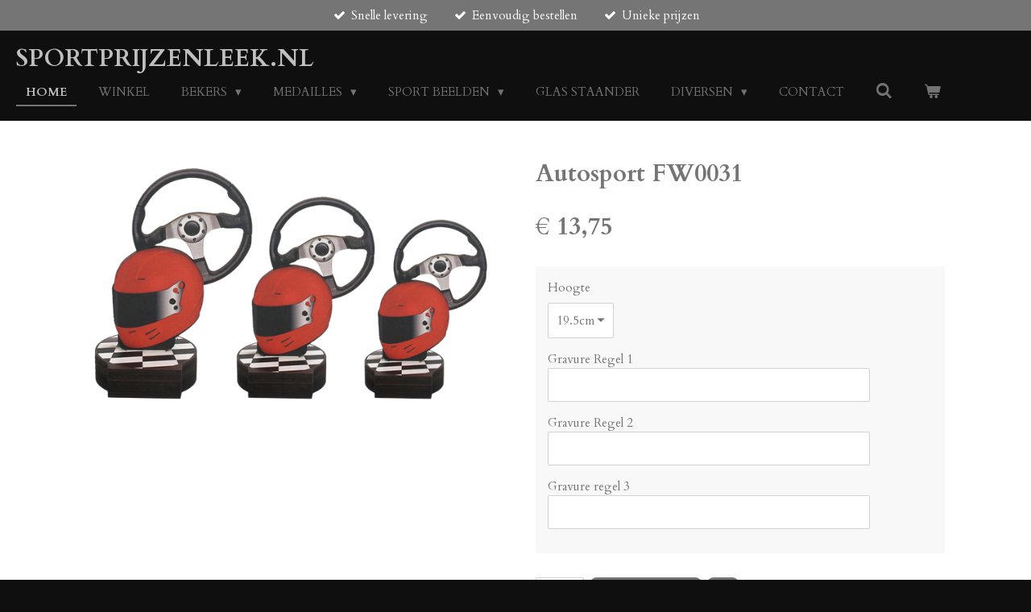

--- FILE ---
content_type: text/html; charset=UTF-8
request_url: https://www.sportprijzenleek.nl/product/13352985/autosport-fw0031
body_size: 14488
content:
<!DOCTYPE html>
<html lang="nl">
    <head>
        <meta http-equiv="Content-Type" content="text/html; charset=utf-8">
        <meta name="viewport" content="width=device-width, initial-scale=1.0, maximum-scale=5.0">
        <meta http-equiv="X-UA-Compatible" content="IE=edge">
        <link rel="canonical" href="https://www.sportprijzenleek.nl/product/13352985/autosport-fw0031">
        <link rel="sitemap" type="application/xml" href="https://www.sportprijzenleek.nl/sitemap.xml">
        <meta property="og:title" content="Autosport FW0031 | sportprijzenleek.nl">
        <meta property="og:url" content="https://www.sportprijzenleek.nl/product/13352985/autosport-fw0031">
        <base href="https://www.sportprijzenleek.nl/">
        <meta name="description" property="og:description" content="De beelden worden geleverd op een houten voet.Sportfiguren zijn volledig van hout.
Leverbaar in 3 matenWilt u eens totaal iets anders, dan zijn deze houten beelden een prachtige trofee voor de winnaars.
&amp;nbsp;
Beelden worden geleverd inclusief gravure.Het is ook mogelijk uw logo van de vereniging naast de gravure te plaatsen.Indien u dit wenst, kunt u het logo uploaden en bestellen via de pagina diversen.
Heeft u hulp nodig, neem dan contact op via info@sportprijzenleek.nl of mobiel 06-40704154">
                <script nonce="ac5d9c197c6abfe8c88b44f4249a46c1">
            
            window.JOUWWEB = window.JOUWWEB || {};
            window.JOUWWEB.application = window.JOUWWEB.application || {};
            window.JOUWWEB.application = {"backends":[{"domain":"jouwweb.nl","freeDomain":"jouwweb.site"},{"domain":"webador.com","freeDomain":"webadorsite.com"},{"domain":"webador.de","freeDomain":"webadorsite.com"},{"domain":"webador.fr","freeDomain":"webadorsite.com"},{"domain":"webador.es","freeDomain":"webadorsite.com"},{"domain":"webador.it","freeDomain":"webadorsite.com"},{"domain":"jouwweb.be","freeDomain":"jouwweb.site"},{"domain":"webador.ie","freeDomain":"webadorsite.com"},{"domain":"webador.co.uk","freeDomain":"webadorsite.com"},{"domain":"webador.at","freeDomain":"webadorsite.com"},{"domain":"webador.be","freeDomain":"webadorsite.com"},{"domain":"webador.ch","freeDomain":"webadorsite.com"},{"domain":"webador.ch","freeDomain":"webadorsite.com"},{"domain":"webador.mx","freeDomain":"webadorsite.com"},{"domain":"webador.com","freeDomain":"webadorsite.com"},{"domain":"webador.dk","freeDomain":"webadorsite.com"},{"domain":"webador.se","freeDomain":"webadorsite.com"},{"domain":"webador.no","freeDomain":"webadorsite.com"},{"domain":"webador.fi","freeDomain":"webadorsite.com"},{"domain":"webador.ca","freeDomain":"webadorsite.com"},{"domain":"webador.ca","freeDomain":"webadorsite.com"},{"domain":"webador.pl","freeDomain":"webadorsite.com"},{"domain":"webador.com.au","freeDomain":"webadorsite.com"},{"domain":"webador.nz","freeDomain":"webadorsite.com"}],"editorLocale":"nl-NL","editorTimezone":"Europe\/Amsterdam","editorLanguage":"nl","analytics4TrackingId":"G-E6PZPGE4QM","analyticsDimensions":[],"backendDomain":"www.jouwweb.nl","backendShortDomain":"jouwweb.nl","backendKey":"jouwweb-nl","freeWebsiteDomain":"jouwweb.site","noSsl":false,"build":{"reference":"a053e3f"},"linkHostnames":["www.jouwweb.nl","www.webador.com","www.webador.de","www.webador.fr","www.webador.es","www.webador.it","www.jouwweb.be","www.webador.ie","www.webador.co.uk","www.webador.at","www.webador.be","www.webador.ch","fr.webador.ch","www.webador.mx","es.webador.com","www.webador.dk","www.webador.se","www.webador.no","www.webador.fi","www.webador.ca","fr.webador.ca","www.webador.pl","www.webador.com.au","www.webador.nz"],"assetsUrl":"https:\/\/assets.jwwb.nl","loginUrl":"https:\/\/www.jouwweb.nl\/inloggen","publishUrl":"https:\/\/www.jouwweb.nl\/v2\/website\/4479499\/publish-proxy","adminUserOrIp":false,"pricing":{"plans":{"lite":{"amount":"700","currency":"EUR"},"pro":{"amount":"1200","currency":"EUR"},"business":{"amount":"2400","currency":"EUR"}},"yearlyDiscount":{"price":{"amount":"4800","currency":"EUR"},"ratio":0.17,"percent":"17%","discountPrice":{"amount":"4800","currency":"EUR"},"termPricePerMonth":{"amount":"2400","currency":"EUR"},"termPricePerYear":{"amount":"24000","currency":"EUR"}}},"hcUrl":{"add-product-variants":"https:\/\/help.jouwweb.nl\/hc\/nl\/articles\/28594307773201","basic-vs-advanced-shipping":"https:\/\/help.jouwweb.nl\/hc\/nl\/articles\/28594268794257","html-in-head":"https:\/\/help.jouwweb.nl\/hc\/nl\/articles\/28594336422545","link-domain-name":"https:\/\/help.jouwweb.nl\/hc\/nl\/articles\/28594325307409","optimize-for-mobile":"https:\/\/help.jouwweb.nl\/hc\/nl\/articles\/28594312927121","seo":"https:\/\/help.jouwweb.nl\/hc\/nl\/sections\/28507243966737","transfer-domain-name":"https:\/\/help.jouwweb.nl\/hc\/nl\/articles\/28594325232657","website-not-secure":"https:\/\/help.jouwweb.nl\/hc\/nl\/articles\/28594252935825"}};
            window.JOUWWEB.brand = {"type":"jouwweb","name":"JouwWeb","domain":"JouwWeb.nl","supportEmail":"support@jouwweb.nl"};
                    
                window.JOUWWEB = window.JOUWWEB || {};
                window.JOUWWEB.websiteRendering = {"locale":"nl-NL","timezone":"Europe\/Amsterdam","routes":{"api\/upload\/product-field":"\/_api\/upload\/product-field","checkout\/cart":"\/winkelwagen","payment":"\/bestelling-afronden\/:publicOrderId","payment\/forward":"\/bestelling-afronden\/:publicOrderId\/forward","public-order":"\/bestelling\/:publicOrderId","checkout\/authorize":"\/winkelwagen\/authorize\/:gateway","wishlist":"\/verlanglijst"}};
                                                    window.JOUWWEB.website = {"id":4479499,"locale":"nl-NL","enabled":true,"title":"sportprijzenleek.nl","hasTitle":true,"roleOfLoggedInUser":null,"ownerLocale":"nl-NL","plan":"business","freeWebsiteDomain":"jouwweb.site","backendKey":"jouwweb-nl","currency":"EUR","defaultLocale":"nl-NL","url":"https:\/\/www.sportprijzenleek.nl\/","homepageSegmentId":18537534,"category":"webshop","isOffline":false,"isPublished":true,"locales":["nl-NL"],"allowed":{"ads":false,"credits":true,"externalLinks":true,"slideshow":true,"customDefaultSlideshow":true,"hostedAlbums":true,"moderators":true,"mailboxQuota":10,"statisticsVisitors":true,"statisticsDetailed":true,"statisticsMonths":-1,"favicon":true,"password":true,"freeDomains":0,"freeMailAccounts":1,"canUseLanguages":false,"fileUpload":true,"legacyFontSize":false,"webshop":true,"products":-1,"imageText":false,"search":true,"audioUpload":true,"videoUpload":5000,"allowDangerousForms":false,"allowHtmlCode":true,"mobileBar":true,"sidebar":false,"poll":false,"allowCustomForms":true,"allowBusinessListing":true,"allowCustomAnalytics":true,"allowAccountingLink":true,"digitalProducts":true,"sitemapElement":false},"mobileBar":{"enabled":true,"theme":"light","email":{"active":true,"value":"info@sportprijzenleek.nl"},"location":{"active":true,"value":"het Anker 30, Leek"},"phone":{"active":true,"value":"+31640704154"},"whatsapp":{"active":true,"value":"+31640704154"},"social":{"active":false,"network":"facebook"}},"webshop":{"enabled":true,"currency":"EUR","taxEnabled":false,"taxInclusive":true,"vatDisclaimerVisible":false,"orderNotice":null,"orderConfirmation":"<p>Bedankt voor het vertrouwen in Sportprijzen Leek.<br \/>We gaan je order met de grootste zorg en service behandelen.<br \/>Mochten er in de tussentijd vragen zijn, neem dan zeker contact op met onze klantenservice. Mobiel 06-40704154<\/p>","freeShipping":false,"freeShippingAmount":"70.00","shippingDisclaimerVisible":false,"pickupAllowed":true,"couponAllowed":true,"detailsPageAvailable":true,"socialMediaVisible":true,"termsPage":null,"termsPageUrl":null,"extraTerms":null,"pricingVisible":true,"orderButtonVisible":true,"shippingAdvanced":false,"shippingAdvancedBackEnd":true,"soldOutVisible":true,"backInStockNotificationEnabled":true,"canAddProducts":true,"nextOrderNumber":323,"allowedServicePoints":[],"sendcloudConfigured":true,"sendcloudFallbackPublicKey":"a3d50033a59b4a598f1d7ce7e72aafdf","taxExemptionAllowed":false,"invoiceComment":null,"emptyCartVisible":true,"minimumOrderPrice":null,"productNumbersEnabled":true,"wishlistEnabled":true,"hideTaxOnCart":false},"isTreatedAsWebshop":true};                            window.JOUWWEB.cart = {"products":[],"coupon":null,"shippingCountryCode":null,"shippingChoice":null,"breakdown":[]};                            window.JOUWWEB.scripts = ["website-rendering\/webshop"];                        window.parent.JOUWWEB.colorPalette = window.JOUWWEB.colorPalette;
        </script>
                <title>Autosport FW0031 | sportprijzenleek.nl</title>
                                                                            <meta property="og:image" content="https&#x3A;&#x2F;&#x2F;primary.jwwb.nl&#x2F;public&#x2F;r&#x2F;c&#x2F;p&#x2F;temp-rrenhuynvofyugisirec&#x2F;6toei7&#x2F;fw0031-fw0033.png">
                                    <meta name="twitter:card" content="summary_large_image">
                        <meta property="twitter:image" content="https&#x3A;&#x2F;&#x2F;primary.jwwb.nl&#x2F;public&#x2F;r&#x2F;c&#x2F;p&#x2F;temp-rrenhuynvofyugisirec&#x2F;6toei7&#x2F;fw0031-fw0033.png">
                                                    <script src="https://www.google.com/recaptcha/enterprise.js?hl=nl&amp;render=explicit" nonce="ac5d9c197c6abfe8c88b44f4249a46c1" data-turbo-track="reload"></script>
<script src="https://plausible.io/js/script.manual.js" nonce="ac5d9c197c6abfe8c88b44f4249a46c1" data-turbo-track="reload" defer data-domain="shard24.jouwweb.nl"></script>
<link rel="stylesheet" type="text/css" href="https://gfonts.jwwb.nl/css?display=fallback&amp;family=Cardo%3A400%2C700%2C400italic%2C700italic" nonce="ac5d9c197c6abfe8c88b44f4249a46c1" data-turbo-track="dynamic">
<script src="https://assets.jwwb.nl/assets/build/website-rendering/nl-NL.js?bust=af8dcdef13a1895089e9" nonce="ac5d9c197c6abfe8c88b44f4249a46c1" data-turbo-track="reload" defer></script>
<script src="https://assets.jwwb.nl/assets/website-rendering/runtime.e155993011efc7175f1d.js?bust=9c9da86aa25b93d0d097" nonce="ac5d9c197c6abfe8c88b44f4249a46c1" data-turbo-track="reload" defer></script>
<script src="https://assets.jwwb.nl/assets/website-rendering/812.881ee67943804724d5af.js?bust=78ab7ad7d6392c42d317" nonce="ac5d9c197c6abfe8c88b44f4249a46c1" data-turbo-track="reload" defer></script>
<script src="https://assets.jwwb.nl/assets/website-rendering/main.0515695a8fe66ce31629.js?bust=d350dfc83bf29c36017f" nonce="ac5d9c197c6abfe8c88b44f4249a46c1" data-turbo-track="reload" defer></script>
<link rel="preload" href="https://assets.jwwb.nl/assets/website-rendering/styles.1ccb5af37fe695da2886.css?bust=b0ae04ec4c862e8d8ee1" as="style">
<link rel="preload" href="https://assets.jwwb.nl/assets/website-rendering/fonts/icons-website-rendering/font/website-rendering.woff2?bust=bd2797014f9452dadc8e" as="font" crossorigin>
<link rel="preconnect" href="https://gfonts.jwwb.nl">
<link rel="stylesheet" type="text/css" href="https://assets.jwwb.nl/assets/website-rendering/styles.1ccb5af37fe695da2886.css?bust=b0ae04ec4c862e8d8ee1" nonce="ac5d9c197c6abfe8c88b44f4249a46c1" data-turbo-track="dynamic">
<link rel="preconnect" href="https://assets.jwwb.nl">
<link rel="stylesheet" type="text/css" href="https://primary.jwwb.nl/public/r/c/p/temp-rrenhuynvofyugisirec/style.css?bust=1768825475" nonce="ac5d9c197c6abfe8c88b44f4249a46c1" data-turbo-track="dynamic">    </head>
    <body
        id="top"
        class="jw-is-no-slideshow jw-header-is-text jw-is-segment-product jw-is-frontend jw-is-no-sidebar jw-is-messagebar jw-is-no-touch-device jw-is-no-mobile"
                                    data-jouwweb-page="13352985"
                                                data-jouwweb-segment-id="13352985"
                                                data-jouwweb-segment-type="product"
                                                data-template-threshold="960"
                                                data-template-name="business-banner&#x7C;business-shop"
                            itemscope
        itemtype="https://schema.org/Product"
    >
                                    <meta itemprop="url" content="https://www.sportprijzenleek.nl/product/13352985/autosport-fw0031">
        <a href="#main-content" class="jw-skip-link">
            Ga direct naar de hoofdinhoud        </a>
        <div class="jw-background"></div>
        <div class="jw-body">
            <div class="jw-mobile-menu jw-mobile-is-text js-mobile-menu">
            <button
            type="button"
            class="jw-mobile-menu__button jw-mobile-toggle"
            aria-label="Open / sluit menu"
        >
            <span class="jw-icon-burger"></span>
        </button>
        <div class="jw-mobile-header jw-mobile-header--text">
        <a            class="jw-mobile-header-content"
                            href="/"
                        >
                                        <div class="jw-mobile-text">
                    sportprijzenleek.nl                </div>
                    </a>
    </div>

        <a
        href="/winkelwagen"
        class="jw-mobile-menu__button jw-mobile-header-cart"
        aria-label="Bekijk winkelwagen"
    >
        <span class="jw-icon-badge-wrapper">
            <span class="website-rendering-icon-basket" aria-hidden="true"></span>
            <span class="jw-icon-badge hidden" aria-hidden="true"></span>
        </span>
    </a>
    
    </div>
    <div class="jw-mobile-menu-search jw-mobile-menu-search--hidden">
        <form
            action="/zoeken"
            method="get"
            class="jw-mobile-menu-search__box"
        >
            <input
                type="text"
                name="q"
                value=""
                placeholder="Zoeken..."
                class="jw-mobile-menu-search__input"
                aria-label="Zoeken"
            >
            <button type="submit" class="jw-btn jw-btn--style-flat jw-mobile-menu-search__button" aria-label="Zoeken">
                <span class="website-rendering-icon-search" aria-hidden="true"></span>
            </button>
            <button type="button" class="jw-btn jw-btn--style-flat jw-mobile-menu-search__button js-cancel-search" aria-label="Zoekopdracht annuleren">
                <span class="website-rendering-icon-cancel" aria-hidden="true"></span>
            </button>
        </form>
    </div>
            <div class="message-bar message-bar--accent"><div class="message-bar__container"><ul class="message-bar-usps"><li class="message-bar-usps__item"><i class="website-rendering-icon-ok"></i><span>Snelle levering</span></li><li class="message-bar-usps__item"><i class="website-rendering-icon-ok"></i><span>Eenvoudig bestellen</span></li><li class="message-bar-usps__item"><i class="website-rendering-icon-ok"></i><span>Unieke prijzen</span></li></ul></div></div><script nonce="ac5d9c197c6abfe8c88b44f4249a46c1">
    JOUWWEB.templateConfig = {
        header: {
            mobileSelector: '.jw-mobile-menu',
            updatePusher: function (headerHeight, state) {
                $('.jw-menu-clone').css('top', headerHeight);
            },
        },
    };
</script>
<header class="header-wrap js-topbar-content-container">
    <div class="header">
        <div class="jw-header-logo">
        <div
    class="jw-header jw-header-title-container jw-header-text jw-header-text-toggle"
    data-stylable="true"
>
    <a        id="jw-header-title"
        class="jw-header-title"
                    href="/"
            >
        sportprijzenleek.nl    </a>
</div>
</div>
    </div>
    <nav class="menu jw-menu-copy">
        <ul
    id="jw-menu"
    class="jw-menu jw-menu-horizontal"
            >
            <li
    class="jw-menu-item jw-menu-is-active"
>
        <a        class="jw-menu-link js-active-menu-item"
        href="/"                                            data-page-link-id="18537534"
                            >
                <span class="">
            Home        </span>
            </a>
                </li>
            <li
    class="jw-menu-item"
>
        <a        class="jw-menu-link"
        href="/winkel"                                            data-page-link-id="18537535"
                            >
                <span class="">
            Winkel        </span>
            </a>
                </li>
            <li
    class="jw-menu-item jw-menu-has-submenu"
>
        <a        class="jw-menu-link"
        href="/bekers"                                            data-page-link-id="18677860"
                            >
                <span class="">
            Bekers        </span>
                    <span class="jw-arrow jw-arrow-toplevel"></span>
            </a>
                    <ul
            class="jw-submenu"
                    >
                            <li
    class="jw-menu-item"
>
        <a        class="jw-menu-link"
        href="/bekers/bekers-midden-klasse"                                            data-page-link-id="18677873"
                            >
                <span class="">
            Bekers midden klasse        </span>
            </a>
                </li>
                            <li
    class="jw-menu-item"
>
        <a        class="jw-menu-link"
        href="/bekers/budget-bekers"                                            data-page-link-id="18560688"
                            >
                <span class="">
            Budget bekers        </span>
            </a>
                </li>
                            <li
    class="jw-menu-item"
>
        <a        class="jw-menu-link"
        href="/bekers/bekers-vanaf-50-cm-en-exclusieve-bekers"                                            data-page-link-id="18544732"
                            >
                <span class="">
            Bekers vanaf 50 cm en exclusieve bekers        </span>
            </a>
                </li>
                    </ul>
        </li>
            <li
    class="jw-menu-item jw-menu-has-submenu"
>
        <a        class="jw-menu-link"
        href="/medailles"                                            data-page-link-id="18546952"
                            >
                <span class="">
            Medailles        </span>
                    <span class="jw-arrow jw-arrow-toplevel"></span>
            </a>
                    <ul
            class="jw-submenu"
                    >
                            <li
    class="jw-menu-item"
>
        <a        class="jw-menu-link"
        href="/medailles/medaille-sport-afbeelding"                                            data-page-link-id="18681134"
                            >
                <span class="">
            Medaille Sport afbeelding        </span>
            </a>
                </li>
                            <li
    class="jw-menu-item"
>
        <a        class="jw-menu-link"
        href="/medailles/medaille-50mm"                                            data-page-link-id="18685013"
                            >
                <span class="">
            Medaille 50MM        </span>
            </a>
                </li>
                            <li
    class="jw-menu-item"
>
        <a        class="jw-menu-link"
        href="/medailles/medaille-70-mm"                                            data-page-link-id="18929013"
                            >
                <span class="">
            Medaille 70 MM        </span>
            </a>
                </li>
                            <li
    class="jw-menu-item"
>
        <a        class="jw-menu-link"
        href="/medailles/custom-made-medaille"                                            data-page-link-id="18929333"
                            >
                <span class="">
            Custom made medaille        </span>
            </a>
                </li>
                    </ul>
        </li>
            <li
    class="jw-menu-item jw-menu-has-submenu"
>
        <a        class="jw-menu-link"
        href="/sport-beelden"                                            data-page-link-id="18929995"
                            >
                <span class="">
            Sport Beelden        </span>
                    <span class="jw-arrow jw-arrow-toplevel"></span>
            </a>
                    <ul
            class="jw-submenu"
                    >
                            <li
    class="jw-menu-item"
>
        <a        class="jw-menu-link"
        href="/sport-beelden/beelden-van-hout"                                            data-page-link-id="18546942"
                            >
                <span class="">
            Beelden van hout        </span>
            </a>
                </li>
                            <li
    class="jw-menu-item"
>
        <a        class="jw-menu-link"
        href="/sport-beelden/beelden"                                            data-page-link-id="18931479"
                            >
                <span class="">
            Beelden        </span>
            </a>
                </li>
                    </ul>
        </li>
            <li
    class="jw-menu-item"
>
        <a        class="jw-menu-link"
        href="/glas-staander"                                            data-page-link-id="18932322"
                            >
                <span class="">
            Glas staander        </span>
            </a>
                </li>
            <li
    class="jw-menu-item jw-menu-has-submenu"
>
        <a        class="jw-menu-link"
        href="/diversen"                                            data-page-link-id="18932332"
                            >
                <span class="">
            Diversen        </span>
                    <span class="jw-arrow jw-arrow-toplevel"></span>
            </a>
                    <ul
            class="jw-submenu"
                    >
                            <li
    class="jw-menu-item"
>
        <a        class="jw-menu-link"
        href="/diversen/rozetten"                                            data-page-link-id="20691634"
                            >
                <span class="">
            Rozetten        </span>
            </a>
                </li>
                            <li
    class="jw-menu-item"
>
        <a        class="jw-menu-link"
        href="/diversen/schalen"                                            data-page-link-id="21769707"
                            >
                <span class="">
            Schalen        </span>
            </a>
                </li>
                    </ul>
        </li>
            <li
    class="jw-menu-item"
>
        <a        class="jw-menu-link"
        href="/contact"                                            data-page-link-id="18537536"
                            >
                <span class="">
            Contact        </span>
            </a>
                </li>
            <li
    class="jw-menu-item jw-menu-search-item"
>
        <button        class="jw-menu-link jw-menu-link--icon jw-text-button"
                                                                    title="Zoeken"
            >
                                <span class="website-rendering-icon-search"></span>
                            <span class="hidden-desktop-horizontal-menu">
            Zoeken        </span>
            </button>
                
            <div class="jw-popover-container jw-popover-container--inline is-hidden">
                <div class="jw-popover-backdrop"></div>
                <div class="jw-popover">
                    <div class="jw-popover__arrow"></div>
                    <div class="jw-popover__content jw-section-white">
                        <form  class="jw-search" action="/zoeken" method="get">
                            
                            <input class="jw-search__input" type="text" name="q" value="" placeholder="Zoeken..." aria-label="Zoeken" >
                            <button class="jw-search__submit" type="submit" aria-label="Zoeken">
                                <span class="website-rendering-icon-search" aria-hidden="true"></span>
                            </button>
                        </form>
                    </div>
                </div>
            </div>
                        </li>
            <li
    class="jw-menu-item jw-menu-wishlist-item js-menu-wishlist-item jw-menu-wishlist-item--hidden"
>
        <a        class="jw-menu-link jw-menu-link--icon"
        href="/verlanglijst"                                                            title="Verlanglijst"
            >
                                    <span class="jw-icon-badge-wrapper">
                        <span class="website-rendering-icon-heart"></span>
                                            <span class="jw-icon-badge hidden">
                    0                </span>
                            <span class="hidden-desktop-horizontal-menu">
            Verlanglijst        </span>
            </a>
                </li>
            <li
    class="jw-menu-item js-menu-cart-item "
>
        <a        class="jw-menu-link jw-menu-link--icon"
        href="/winkelwagen"                                                            title="Winkelwagen"
            >
                                    <span class="jw-icon-badge-wrapper">
                        <span class="website-rendering-icon-basket"></span>
                                            <span class="jw-icon-badge hidden">
                    0                </span>
                            <span class="hidden-desktop-horizontal-menu">
            Winkelwagen        </span>
            </a>
                </li>
    
    </ul>

    <script nonce="ac5d9c197c6abfe8c88b44f4249a46c1" id="jw-mobile-menu-template" type="text/template">
        <ul id="jw-menu" class="jw-menu jw-menu-horizontal jw-menu-spacing--mobile-bar">
                            <li
    class="jw-menu-item jw-menu-search-item"
>
                
                 <li class="jw-menu-item jw-mobile-menu-search-item">
                    <form class="jw-search" action="/zoeken" method="get">
                        <input class="jw-search__input" type="text" name="q" value="" placeholder="Zoeken..." aria-label="Zoeken">
                        <button class="jw-search__submit" type="submit" aria-label="Zoeken">
                            <span class="website-rendering-icon-search" aria-hidden="true"></span>
                        </button>
                    </form>
                </li>
                        </li>
                            <li
    class="jw-menu-item jw-menu-is-active"
>
        <a        class="jw-menu-link js-active-menu-item"
        href="/"                                            data-page-link-id="18537534"
                            >
                <span class="">
            Home        </span>
            </a>
                </li>
                            <li
    class="jw-menu-item"
>
        <a        class="jw-menu-link"
        href="/winkel"                                            data-page-link-id="18537535"
                            >
                <span class="">
            Winkel        </span>
            </a>
                </li>
                            <li
    class="jw-menu-item jw-menu-has-submenu"
>
        <a        class="jw-menu-link"
        href="/bekers"                                            data-page-link-id="18677860"
                            >
                <span class="">
            Bekers        </span>
                    <span class="jw-arrow jw-arrow-toplevel"></span>
            </a>
                    <ul
            class="jw-submenu"
                    >
                            <li
    class="jw-menu-item"
>
        <a        class="jw-menu-link"
        href="/bekers/bekers-midden-klasse"                                            data-page-link-id="18677873"
                            >
                <span class="">
            Bekers midden klasse        </span>
            </a>
                </li>
                            <li
    class="jw-menu-item"
>
        <a        class="jw-menu-link"
        href="/bekers/budget-bekers"                                            data-page-link-id="18560688"
                            >
                <span class="">
            Budget bekers        </span>
            </a>
                </li>
                            <li
    class="jw-menu-item"
>
        <a        class="jw-menu-link"
        href="/bekers/bekers-vanaf-50-cm-en-exclusieve-bekers"                                            data-page-link-id="18544732"
                            >
                <span class="">
            Bekers vanaf 50 cm en exclusieve bekers        </span>
            </a>
                </li>
                    </ul>
        </li>
                            <li
    class="jw-menu-item jw-menu-has-submenu"
>
        <a        class="jw-menu-link"
        href="/medailles"                                            data-page-link-id="18546952"
                            >
                <span class="">
            Medailles        </span>
                    <span class="jw-arrow jw-arrow-toplevel"></span>
            </a>
                    <ul
            class="jw-submenu"
                    >
                            <li
    class="jw-menu-item"
>
        <a        class="jw-menu-link"
        href="/medailles/medaille-sport-afbeelding"                                            data-page-link-id="18681134"
                            >
                <span class="">
            Medaille Sport afbeelding        </span>
            </a>
                </li>
                            <li
    class="jw-menu-item"
>
        <a        class="jw-menu-link"
        href="/medailles/medaille-50mm"                                            data-page-link-id="18685013"
                            >
                <span class="">
            Medaille 50MM        </span>
            </a>
                </li>
                            <li
    class="jw-menu-item"
>
        <a        class="jw-menu-link"
        href="/medailles/medaille-70-mm"                                            data-page-link-id="18929013"
                            >
                <span class="">
            Medaille 70 MM        </span>
            </a>
                </li>
                            <li
    class="jw-menu-item"
>
        <a        class="jw-menu-link"
        href="/medailles/custom-made-medaille"                                            data-page-link-id="18929333"
                            >
                <span class="">
            Custom made medaille        </span>
            </a>
                </li>
                    </ul>
        </li>
                            <li
    class="jw-menu-item jw-menu-has-submenu"
>
        <a        class="jw-menu-link"
        href="/sport-beelden"                                            data-page-link-id="18929995"
                            >
                <span class="">
            Sport Beelden        </span>
                    <span class="jw-arrow jw-arrow-toplevel"></span>
            </a>
                    <ul
            class="jw-submenu"
                    >
                            <li
    class="jw-menu-item"
>
        <a        class="jw-menu-link"
        href="/sport-beelden/beelden-van-hout"                                            data-page-link-id="18546942"
                            >
                <span class="">
            Beelden van hout        </span>
            </a>
                </li>
                            <li
    class="jw-menu-item"
>
        <a        class="jw-menu-link"
        href="/sport-beelden/beelden"                                            data-page-link-id="18931479"
                            >
                <span class="">
            Beelden        </span>
            </a>
                </li>
                    </ul>
        </li>
                            <li
    class="jw-menu-item"
>
        <a        class="jw-menu-link"
        href="/glas-staander"                                            data-page-link-id="18932322"
                            >
                <span class="">
            Glas staander        </span>
            </a>
                </li>
                            <li
    class="jw-menu-item jw-menu-has-submenu"
>
        <a        class="jw-menu-link"
        href="/diversen"                                            data-page-link-id="18932332"
                            >
                <span class="">
            Diversen        </span>
                    <span class="jw-arrow jw-arrow-toplevel"></span>
            </a>
                    <ul
            class="jw-submenu"
                    >
                            <li
    class="jw-menu-item"
>
        <a        class="jw-menu-link"
        href="/diversen/rozetten"                                            data-page-link-id="20691634"
                            >
                <span class="">
            Rozetten        </span>
            </a>
                </li>
                            <li
    class="jw-menu-item"
>
        <a        class="jw-menu-link"
        href="/diversen/schalen"                                            data-page-link-id="21769707"
                            >
                <span class="">
            Schalen        </span>
            </a>
                </li>
                    </ul>
        </li>
                            <li
    class="jw-menu-item"
>
        <a        class="jw-menu-link"
        href="/contact"                                            data-page-link-id="18537536"
                            >
                <span class="">
            Contact        </span>
            </a>
                </li>
                            <li
    class="jw-menu-item jw-menu-wishlist-item js-menu-wishlist-item jw-menu-wishlist-item--hidden"
>
        <a        class="jw-menu-link jw-menu-link--icon"
        href="/verlanglijst"                                                            title="Verlanglijst"
            >
                                    <span class="jw-icon-badge-wrapper">
                        <span class="website-rendering-icon-heart"></span>
                                            <span class="jw-icon-badge hidden">
                    0                </span>
                            <span class="hidden-desktop-horizontal-menu">
            Verlanglijst        </span>
            </a>
                </li>
            
                    </ul>
    </script>
    </nav>
</header>
<div class="main-content">
    
<main id="main-content" class="block-content">
    <div data-section-name="content" class="jw-section jw-section-content jw-responsive">
        <div class="jw-strip jw-strip--default jw-strip--style-color jw-strip--primary jw-strip--color-default jw-strip--padding-start"><div class="jw-strip__content-container"><div class="jw-strip__content jw-responsive">    
                        <div
        class="product-page js-product-container"
        data-webshop-product="&#x7B;&quot;id&quot;&#x3A;13352985,&quot;title&quot;&#x3A;&quot;Autosport&#x20;FW0031&quot;,&quot;url&quot;&#x3A;&quot;&#x5C;&#x2F;product&#x5C;&#x2F;13352985&#x5C;&#x2F;autosport-fw0031&quot;,&quot;variants&quot;&#x3A;&#x5B;&#x7B;&quot;id&quot;&#x3A;45384247,&quot;stock&quot;&#x3A;0,&quot;limited&quot;&#x3A;false,&quot;propertyValueIds&quot;&#x3A;&#x5B;18522479&#x5D;&#x7D;,&#x7B;&quot;id&quot;&#x3A;45384248,&quot;stock&quot;&#x3A;0,&quot;limited&quot;&#x3A;false,&quot;propertyValueIds&quot;&#x3A;&#x5B;18522480&#x5D;&#x7D;,&#x7B;&quot;id&quot;&#x3A;45384249,&quot;stock&quot;&#x3A;0,&quot;limited&quot;&#x3A;false,&quot;propertyValueIds&quot;&#x3A;&#x5B;18522481&#x5D;&#x7D;&#x5D;,&quot;image&quot;&#x3A;&#x7B;&quot;id&quot;&#x3A;107068957,&quot;url&quot;&#x3A;&quot;https&#x3A;&#x5C;&#x2F;&#x5C;&#x2F;primary.jwwb.nl&#x5C;&#x2F;public&#x5C;&#x2F;r&#x5C;&#x2F;c&#x5C;&#x2F;p&#x5C;&#x2F;temp-rrenhuynvofyugisirec&#x5C;&#x2F;fw0031-fw0033.png&quot;,&quot;width&quot;&#x3A;798,&quot;height&quot;&#x3A;488&#x7D;,&quot;orderFromDetailsPage&quot;&#x3A;true&#x7D;"
        data-is-detail-view="1"
    >
                <div class="product-page__top">
            <h1 class="product-page__heading" itemprop="name">
                Autosport FW0031            </h1>
                                </div>
                                <div class="product-page__image-container">
                <div
                    class="image-gallery image-gallery--single-item"
                    role="group"
                    aria-roledescription="carousel"
                    aria-label="Productafbeeldingen"
                >
                    <div class="image-gallery__main">
                        <div
                            class="image-gallery__slides"
                            aria-live="polite"
                            aria-atomic="false"
                        >
                                                                                            <div
                                    class="image-gallery__slide-container"
                                    role="group"
                                    aria-roledescription="slide"
                                    aria-hidden="false"
                                    aria-label="1 van 1"
                                >
                                    <a
                                        class="image-gallery__slide-item"
                                        href="https://primary.jwwb.nl/public/r/c/p/temp-rrenhuynvofyugisirec/6toei7/fw0031-fw0033.png"
                                        data-width="967"
                                        data-height="591"
                                        data-image-id="107068957"
                                        tabindex="0"
                                    >
                                        <div class="image-gallery__slide-image">
                                            <img
                                                                                                    itemprop="image"
                                                    alt="Autosport&#x20;FW0031"
                                                                                                src="https://primary.jwwb.nl/public/r/c/p/temp-rrenhuynvofyugisirec/fw0031-fw0033.png?enable-io=true&enable=upscale&width=600"
                                                srcset="https://primary.jwwb.nl/public/r/c/p/temp-rrenhuynvofyugisirec/6toei7/fw0031-fw0033.png?enable-io=true&width=600 600w"
                                                sizes="(min-width: 960px) 50vw, 100vw"
                                                width="967"
                                                height="591"
                                            >
                                        </div>
                                    </a>
                                </div>
                                                    </div>
                        <div class="image-gallery__controls">
                            <button
                                type="button"
                                class="image-gallery__control image-gallery__control--prev image-gallery__control--disabled"
                                aria-label="Vorige afbeelding"
                            >
                                <span class="website-rendering-icon-left-open-big"></span>
                            </button>
                            <button
                                type="button"
                                class="image-gallery__control image-gallery__control--next image-gallery__control--disabled"
                                aria-label="Volgende afbeelding"
                            >
                                <span class="website-rendering-icon-right-open-big"></span>
                            </button>
                        </div>
                    </div>
                                    </div>
            </div>
                <div class="product-page__container">
            <div itemprop="offers" itemscope itemtype="https://schema.org/Offer">
                                <meta itemprop="availability" content="https://schema.org/InStock">
                                                        <meta itemprop="price" content="13.75">
                    <meta itemprop="priceCurrency" content="EUR">
                    <div class="product-page__price-container">
                        <div class="product__price js-product-container__price">
                            <span class="product__price__price">€ 13,75</span>
                        </div>
                        <div class="product__free-shipping-motivator js-product-container__free-shipping-motivator"></div>
                    </div>
                                                </div>
                                        <div class="product-page__customization-container jw-element-form-well">
                                        <div class="product__variants jw-select hidden">
    <select
        class="product__variants-select jw-select__input js-product-container__options jw-element-form-input-text"
        aria-label="Hoogte"
    >
        <optgroup label="Hoogte"></optgroup>
                    <option
                value="45384247"
                data-price-html="&lt;span class=&quot;product__price__price&quot;&gt;€ 13,75&lt;/span&gt;
"
                selected            >
                19.5cm                                    - € 13,75                            </option>
                    <option
                value="45384248"
                data-price-html="&lt;span class=&quot;product__price__price&quot;&gt;€ 17,55&lt;/span&gt;
"
                            >
                22.5cm                                    - € 17,55                            </option>
                    <option
                value="45384249"
                data-price-html="&lt;span class=&quot;product__price__price&quot;&gt;€ 21,33&lt;/span&gt;
"
                            >
                25.5cm                                    - € 21,33                            </option>
            </select>
</div>
                                            <div class="product-properties">
                                                            <div class="product__property product__property--selectbox">
    <label for="product-property-697964475d4e8">
        Hoogte    </label>

            <div class="product__property-list jw-select">
            <select
                name="variantProperty"
                class="jw-select__input jw-element-form-input-text js-product-container__properties"
                id="product-property-697964475d4e8"
            >
                                    <option
                        value="18522479"
                                                    selected
                                            >
                        19.5cm                    </option>
                                    <option
                        value="18522480"
                                            >
                        22.5cm                    </option>
                                    <option
                        value="18522481"
                                            >
                        25.5cm                    </option>
                            </select>
        </div>

    </div>
                                                                                </div>
                                                                <div class="product-field-container js-product-field-container">
    <label class="" style="display: block;" for="jwFormhTnQGa_productField[1331270]">Gravure Regel 1</label>        <input type="text" maxlength="255" name="productField&#x5B;1331270&#x5D;" class="jw-element-form-input-text&#x20;js-product-container__field" data-field-id="1331270" data-field-type="text" id="jwFormhTnQGa_productField&#x5B;1331270&#x5D;" aria-describedby="jwFormhTnQGa_productField&#x5B;1331270&#x5D;_description" value="">    <div class="jw-element-form-help js-product-field-error hidden"></div>
</div>
                                            <div class="product-field-container js-product-field-container">
    <label class="" style="display: block;" for="jwFormcB5Tkb_productField[1331271]">Gravure Regel 2</label>        <input type="text" maxlength="255" name="productField&#x5B;1331271&#x5D;" class="jw-element-form-input-text&#x20;js-product-container__field" data-field-id="1331271" data-field-type="text" id="jwFormcB5Tkb_productField&#x5B;1331271&#x5D;" aria-describedby="jwFormcB5Tkb_productField&#x5B;1331271&#x5D;_description" value="">    <div class="jw-element-form-help js-product-field-error hidden"></div>
</div>
                                            <div class="product-field-container js-product-field-container">
    <label class="" style="display: block;" for="jwFormRciE3M_productField[1331272]">Gravure regel 3</label>        <input type="text" maxlength="255" name="productField&#x5B;1331272&#x5D;" class="jw-element-form-input-text&#x20;js-product-container__field" data-field-id="1331272" data-field-type="text" id="jwFormRciE3M_productField&#x5B;1331272&#x5D;" aria-describedby="jwFormRciE3M_productField&#x5B;1331272&#x5D;_description" value="">    <div class="jw-element-form-help js-product-field-error hidden"></div>
</div>
                                                                <div class="js-back-in-stock-container hidden">
    <p class="js-back-in-stock__thanks hidden">
        Bedankt! Je ontvangt een e-mail wanneer dit product weer op voorraad is.    </p>
    <form
        name="back-in-stock"
        class="back-in-stock__form"
    >
        <p>Laat het me weten wanneer dit product weer op voorraad is.</p>
        <input required placeholder="Jouw e-mailadres." class="form-control jw-element-form-input-text" type="email" name="email" />
        <input type="hidden" name="productVariant" value="45384247" />
        <button class="jw-btn jw-btn--size-small back-in-stock__button" type="submit">Verzenden</button>
        <p class="js-back-in-stock__error hidden">
           Er is iets misgegaan, probeer het opnieuw.        </p>
    </form>
</div>
                                    </div>
                        <div class="product-page__button-container">
                                    <div
    class="product-quantity-input product-quantity-input--block"
    data-max-shown-quantity="10"
    data-max-quantity="-1"
    data-product-variant-id="45384247"
    data-removable="false"
    >
    <label>
        <span class="product-quantity-input__label">
            Aantal        </span>
        <input
            min="1"
                        value="1"
            class="jw-element-form-input-text product-quantity-input__input"
            type="number"
                    />
        <select
            class="jw-element-form-input-text product-quantity-input__select hidden"
                    >
        </select>
    </label>
    </div>
                                <button
    type="button"
    class="jw-btn product__add-to-cart js-product-container__button jw-btn--size-medium"
    title="In&#x20;winkelwagen"
        >
    <span>In winkelwagen</span>
</button>
                
<button
    type="button"
    class="jw-btn jw-btn--icon-only product__add-to-wishlist js-product-container__wishlist-button jw-btn--size-medium"
    title="Toevoegen&#x20;aan&#x20;verlanglijst"
    aria-label="Toevoegen&#x20;aan&#x20;verlanglijst"
    >
    <span>
        <i class="js-product-container__add-to-wishlist_icon website-rendering-icon-heart-empty" aria-hidden="true"></i>
    </span>
</button>
            </div>
            <div class="product-page__button-notice hidden js-product-container__button-notice"></div>
                            <div class="product-page__number-container js-product-container__number-container hidden">
                    <span class="product-page__number-label">Artikelnummer:</span>
                    <span class="product-page__number js-product-container__number">
                                            </span>
                </div>
            
                            <div class="product-page__description" itemprop="description">
                                        <p>De beelden worden geleverd op een houten voet.<br />Sportfiguren zijn volledig van hout.</p>
<p>Leverbaar in 3 maten<br />Wilt u eens totaal iets anders, dan zijn deze houten beelden een prachtige trofee voor de winnaars.</p>
<p>&nbsp;</p>
<p>Beelden worden geleverd inclusief gravure.<br />Het is ook mogelijk uw logo van de vereniging naast de gravure te plaatsen.<br />Indien u dit wenst, kunt u het logo uploaden en bestellen via de pagina diversen.</p>
<p>Heeft u hulp nodig, neem dan contact op via <a href="mailto:info@sportprijzenleek.nl">info@sportprijzenleek.nl</a> of mobiel 06-40704154</p>                </div>
                                                    <div class="product-page__social">
                    <div class="jw-block-element"><div
    id="jw-element-"
    data-jw-element-id=""
        class="jw-tree-node jw-element jw-social-share jw-node-is-first-child jw-node-is-last-child"
>
    <div class="jw-element-social-share" style="text-align: left">
    <div class="share-button-container share-button-container--buttons-mini share-button-container--align-left jw-element-content">
                                                                <a
                    class="share-button share-button--facebook jw-element-social-share-button jw-element-social-share-button-facebook "
                                            href=""
                        data-href-template="http://www.facebook.com/sharer/sharer.php?u=[url]"
                                                            rel="nofollow noopener noreferrer"
                    target="_blank"
                >
                    <span class="share-button__icon website-rendering-icon-facebook"></span>
                    <span class="share-button__label">Delen</span>
                </a>
                                                                            <a
                    class="share-button share-button--twitter jw-element-social-share-button jw-element-social-share-button-twitter "
                                            href=""
                        data-href-template="http://x.com/intent/post?text=[url]"
                                                            rel="nofollow noopener noreferrer"
                    target="_blank"
                >
                    <span class="share-button__icon website-rendering-icon-x-logo"></span>
                    <span class="share-button__label">Deel</span>
                </a>
                                                                            <a
                    class="share-button share-button--linkedin jw-element-social-share-button jw-element-social-share-button-linkedin "
                                            href=""
                        data-href-template="http://www.linkedin.com/shareArticle?mini=true&amp;url=[url]"
                                                            rel="nofollow noopener noreferrer"
                    target="_blank"
                >
                    <span class="share-button__icon website-rendering-icon-linkedin"></span>
                    <span class="share-button__label">Share</span>
                </a>
                                                                                        <a
                    class="share-button share-button--whatsapp jw-element-social-share-button jw-element-social-share-button-whatsapp  share-button--mobile-only"
                                            href=""
                        data-href-template="whatsapp://send?text=[url]"
                                                            rel="nofollow noopener noreferrer"
                    target="_blank"
                >
                    <span class="share-button__icon website-rendering-icon-whatsapp"></span>
                    <span class="share-button__label">Delen</span>
                </a>
                                    </div>
    </div>
</div></div>                </div>
                    </div>
    </div>

    </div></div></div>
<div class="product-page__content">
    <div class="jw-block-element"><div
    id="jw-element-283610549"
    data-jw-element-id="283610549"
        class="jw-tree-node jw-element jw-strip-root jw-tree-container jw-responsive jw-node-is-first-child jw-node-is-last-child"
>
    <div
    id="jw-element-363229705"
    data-jw-element-id="363229705"
        class="jw-tree-node jw-element jw-strip jw-tree-container jw-tree-container--empty jw-responsive jw-strip--default jw-strip--style-color jw-strip--color-default jw-strip--padding-both jw-node-is-first-child jw-strip--primary jw-node-is-last-child"
>
    <div class="jw-strip__content-container"><div class="jw-strip__content jw-responsive"></div></div></div></div></div></div>
            </div>
</main>
    </div>
<footer class="block-footer">
    <div
        data-section-name="footer"
        class="jw-section jw-section-footer jw-responsive"
    >
                <div class="jw-strip jw-strip--default jw-strip--style-color jw-strip--primary jw-strip--color-default jw-strip--padding-both"><div class="jw-strip__content-container"><div class="jw-strip__content jw-responsive">            <div class="jw-block-element"><div
    id="jw-element-277542753"
    data-jw-element-id="277542753"
        class="jw-tree-node jw-element jw-simple-root jw-tree-container jw-responsive jw-node-is-first-child jw-node-is-last-child"
>
    <div
    id="jw-element-284788910"
    data-jw-element-id="284788910"
        class="jw-tree-node jw-element jw-rating jw-node-is-first-child"
>
                        
<div style="text-align: left" class="jw-element-rating-content jw-element-rating--color-yellow jw-element-rating--size-32 jw-element-rating--voting-enabled">
            <form
            name="rating"
            action="#"
        >
        <div class="sr-only">
        Rating: 3.8 sterren    </div>
    <div class="jw-element-rating__stars">
                                                <input
                    value="1"
                    type="radio"
                    id="rating-284788910-1"
                    name="vote"
                    class="sr-only"
                                    >
                <label for="rating-284788910-1" title="1 ster" class="jw-element-rating__star jw-element-rating__star--full">
                    <span class="sr-only">1 ster</span>
                    <i class="website-rendering-icon-star jw-element-rating__icon-full"></i><i class="website-rendering-icon-star-empty jw-element-rating__icon-empty"></i>
                </label>
                                                            <input
                    value="2"
                    type="radio"
                    id="rating-284788910-2"
                    name="vote"
                    class="sr-only"
                                    >
                <label for="rating-284788910-2" title="2 sterren" class="jw-element-rating__star jw-element-rating__star--full">
                    <span class="sr-only">2 sterren</span>
                    <i class="website-rendering-icon-star jw-element-rating__icon-full"></i><i class="website-rendering-icon-star-empty jw-element-rating__icon-empty"></i>
                </label>
                                                            <input
                    value="3"
                    type="radio"
                    id="rating-284788910-3"
                    name="vote"
                    class="sr-only"
                    checked                >
                <label for="rating-284788910-3" title="3 sterren" class="jw-element-rating__star jw-element-rating__star--full">
                    <span class="sr-only">3 sterren</span>
                    <i class="website-rendering-icon-star jw-element-rating__icon-full"></i><i class="website-rendering-icon-star-empty jw-element-rating__icon-empty"></i>
                </label>
                                                            <input
                    value="4"
                    type="radio"
                    id="rating-284788910-4"
                    name="vote"
                    class="sr-only"
                                    >
                <label for="rating-284788910-4" title="4 sterren" class="jw-element-rating__star jw-element-rating__star--full">
                    <span class="sr-only">4 sterren</span>
                    <i class="website-rendering-icon-star jw-element-rating__icon-full"></i><i class="website-rendering-icon-star-empty jw-element-rating__icon-empty"></i>
                </label>
                                                            <input
                    value="5"
                    type="radio"
                    id="rating-284788910-5"
                    name="vote"
                    class="sr-only"
                                    >
                <label for="rating-284788910-5" title="5 sterren" class="jw-element-rating__star jw-element-rating__star--empty">
                    <span class="sr-only">5 sterren</span>
                    <i class="website-rendering-icon-star jw-element-rating__icon-full"></i><i class="website-rendering-icon-star-empty jw-element-rating__icon-empty"></i>
                </label>
                        </div>
                <button type="submit" class="sr-only" tabindex="-1">Stemmen</button>
        </form>
            <span class="jw-element-rating__text jw-element-rating__text--summary">
        10 stemmen    </span>
    <span class="jw-element-rating__text jw-element-rating__text--already-voted" style="display: none;">
        Je hebt al gestemd.    </span>
</div>
</div><div
    id="jw-element-284789060"
    data-jw-element-id="284789060"
        class="jw-tree-node jw-element jw-comments jw-node-is-last-child"
>
    <div class="jw-comment-module" data-container-id="284789060">
            <div class="jw-comment-form-container">
            <h2>Reactie plaatsen</h2>
            <div class="jw-comment-form jw-form-container" data-parent-id="0">
    <form method="POST" name="comment">        <div class="jw-element-form-error jw-comment-error"></div>
        <div class="jw-element-form-group"><label for="name" class="jw-element-form-label">Naam *</label><div class="jw-element-form-content"><input type="text" name="name" id="name" maxlength="100" class="form-control&#x20;jw-element-form-input-text" value=""></div></div>        <div class="jw-element-form-group"><label for="email" class="jw-element-form-label">E-mailadres *</label><div class="jw-element-form-content"><input type="email" name="email" id="email" maxlength="200" class="form-control&#x20;jw-element-form-input-text" value=""></div></div>        <div class="jw-element-form-group"><label for="body" class="jw-element-form-label">Bericht *</label><div class="jw-element-form-content"><textarea name="body" id="body" maxlength="5000" class="form-control&#x20;jw-element-form-input-text"></textarea></div></div>        <div class="hidden"><label for="captcha" class="jw-element-form-label">Laat dit veld leeg *</label><div class="jw-element-form-content"><input type="text" name="captcha" id="captcha" class="form-control&#x20;jw-element-form-input-text" value=""></div></div>                                        <input type="hidden" name="captcha-response" data-sitekey="6Lf2k5ApAAAAAHnwq8755XMiirIOTY2Cw_UdHdfa" data-action="COMMENT" id="jwFormtFbUKp_captcha-response" value="">        <div
            class="jw-element-form-group captcha-form-group hidden"
            data-jw-controller="website--form--lazy-captcha-group"        >
            <div class="jw-element-form-content">
                <div class="captcha-widget" data-jw-controller="common--form--captcha-checkbox" data-common--form--captcha-checkbox-action-value="COMMENT" data-common--form--captcha-checkbox-sitekey-value="6Lf2k5ApAAAAAHnwq8755XMiirIOTY2Cw_UdHdfa"></div>                            </div>
        </div>
            <input type="hidden" name="comment-csrf-284789060-main" id="jwFormTSU7xb_comment-csrf-284789060-main" value="ib3zV8n9svYVQsS5">        <input type="hidden" name="action" id="jwFormfSk5sQ_action" value="new-comment">        <input type="hidden" name="element" id="jwFormy12a8z_element" value="284789060">                <div class="jw-element-form-group"><div class="jw-element-form-content"><button type="submit" name="submit" id="jwForm5P8DYj_submit" class="jw-btn jw-btn--size-small">Verstuur reactie</button></div></div>    </form></div>
        </div>
        <div
        class="jw-comments-container "
        data-number-of-comments="9"
        data-comments-per-page="10"
    >
        <h2>Reacties</h2>
        <div class="jw-comments jw-comments-real">
                                                <div class="jw-comment " data-id="7240750">
    <div class="jw-comment-head">
        <div>
            <span class="jw-comment-name">Davin van Dusschoten</span>
                    </div>
        <div class="jw-comment-actions">
            <span
                title="10-10-2025 12:52:42"
            >
                4 maanden geleden            </span>
                                </div>
    </div>
    <p class="jw-comment-text">Ik ga zoek u graag maken een graveren beker ?</p>
</div>
    <div
        class="jw-subcomments"
        data-parent-id="7240750"
        style="display: none;"
    >
            </div>
                                    <div class="jw-comment " data-id="7226930">
    <div class="jw-comment-head">
        <div>
            <span class="jw-comment-name">Alie Meinema</span>
                    </div>
        <div class="jw-comment-actions">
            <span
                title="03-09-2025 10:49:31"
            >
                5 maanden geleden            </span>
                                </div>
    </div>
    <p class="jw-comment-text">Graveren van plaatjes op bekers,doet U dat ook?</p>
</div>
    <div
        class="jw-subcomments"
        data-parent-id="7226930"
        style="display: none;"
    >
            </div>
                                    <div class="jw-comment " data-id="7225304">
    <div class="jw-comment-head">
        <div>
            <span class="jw-comment-name">Joyce Bakker</span>
                    </div>
        <div class="jw-comment-actions">
            <span
                title="29-08-2025 16:04:00"
            >
                5 maanden geleden            </span>
                                </div>
    </div>
    <p class="jw-comment-text">Vraagje. Graveren jullie ook bekers?</p>
</div>
    <div
        class="jw-subcomments"
        data-parent-id="7225304"
        style="display: none;"
    >
            </div>
                                    <div class="jw-comment " data-id="7205908">
    <div class="jw-comment-head">
        <div>
            <span class="jw-comment-name">Jolanda Kroes</span>
                    </div>
        <div class="jw-comment-actions">
            <span
                title="07-07-2025 12:02:07"
            >
                7 maanden geleden            </span>
                                </div>
    </div>
    <p class="jw-comment-text">Graag 7 van deze medailles.</p>
</div>
    <div
        class="jw-subcomments"
        data-parent-id="7205908"
        style="display: none;"
    >
            </div>
                                    <div class="jw-comment " data-id="7185158">
    <div class="jw-comment-head">
        <div>
            <span class="jw-comment-name">Freddy Zwart</span>
                    </div>
        <div class="jw-comment-actions">
            <span
                title="19-05-2025 12:31:59"
            >
                8 maanden geleden            </span>
                                </div>
    </div>
    <p class="jw-comment-text">Graag 4x deze 4 bekers. Misschien nog 4x 4, maar errat een vraagje. We je nog 2 bekers over van vorig jaar. Serie .<br />
Daarop zit een plaatje 2024. Kan dat ook aangepast worden naar 2025. Als dat kan dan graag 2 van die plaatjes en nog 2x de bronzen beker erbij.<br />
Verder ook zo vraag voor medailles. Heb foto&#039;s die kan ik mee sturen.</p>
</div>
    <div
        class="jw-subcomments"
        data-parent-id="7185158"
        style="display: none;"
    >
            </div>
                                    <div class="jw-comment " data-id="7068843">
    <div class="jw-comment-head">
        <div>
            <span class="jw-comment-name">Lars</span>
                    </div>
        <div class="jw-comment-actions">
            <span
                title="30-08-2024 14:12:41"
            >
                een jaar geleden            </span>
                                </div>
    </div>
    <p class="jw-comment-text">Hele goeie service! Meneer is heel aardig en staat voor veel opties open. Doet alles voor zijn klanten.</p>
</div>
    <div
        class="jw-subcomments"
        data-parent-id="7068843"
        style="display: none;"
    >
            </div>
                                    <div class="jw-comment " data-id="6994337">
    <div class="jw-comment-head">
        <div>
            <span class="jw-comment-name">Jeroen Heijthekker</span>
                    </div>
        <div class="jw-comment-actions">
            <span
                title="19-03-2024 18:49:03"
            >
                2 jaar geleden            </span>
                                </div>
    </div>
    <p class="jw-comment-text">Beste,<br />
Zijn de bekers gereed voor, volgende week dinsdag?<br />
Dan is het ons laatste biljart avond voor dit seizoen.<br />
Ik zou ze dan graag uitreiken.<br />
Mvg Jeroen Heijthekker <br />
Penningmeester van het sterretje</p>
</div>
    <div
        class="jw-subcomments"
        data-parent-id="6994337"
        style="display: none;"
    >
            </div>
                                    <div class="jw-comment " data-id="6949923">
    <div class="jw-comment-head">
        <div>
            <span class="jw-comment-name">Rick</span>
                    </div>
        <div class="jw-comment-actions">
            <span
                title="12-02-2024 08:37:53"
            >
                2 jaar geleden            </span>
                                </div>
    </div>
    <p class="jw-comment-text">Uitstekende service en groot aanbod!</p>
</div>
    <div
        class="jw-subcomments"
        data-parent-id="6949923"
        style="display: none;"
    >
            </div>
                                    <div class="jw-comment " data-id="6947133">
    <div class="jw-comment-head">
        <div>
            <span class="jw-comment-name">Dijkstra</span>
                    </div>
        <div class="jw-comment-actions">
            <span
                title="11-02-2024 11:37:55"
            >
                2 jaar geleden            </span>
                                </div>
    </div>
    <p class="jw-comment-text">Eerlijke prijzen en super service</p>
</div>
    <div
        class="jw-subcomments"
        data-parent-id="6947133"
        style="display: none;"
    >
            </div>
                                                    </div>
            </div>
    </div>
</div></div></div>                                        <div class="jw-block-footer-content">
                    <div class="jw-credits clear">
                        <div class="jw-credits-owner">
                            <div id="jw-footer-text">
                                <div class="jw-footer-text-content">
                                    &copy; 2024 - 2026 sportprijzenleek.nl                                </div>
                            </div>
                        </div>
                        <div class="jw-credits-right">
                                                        <div id="jw-credits-tool">
    <small>
        Powered by <a href="https://www.jouwweb.nl" rel="">JouwWeb</a>    </small>
</div>
                        </div>
                    </div>
                </div>
                    </div></div></div>    </div>
</footer>
            
<div class="jw-bottom-bar__container">
    </div>
<div class="jw-bottom-bar__spacer">
    </div>

            <div id="jw-variable-loaded" style="display: none;"></div>
            <div id="jw-variable-values" style="display: none;">
                                    <span data-jw-variable-key="background-color" class="jw-variable-value-background-color"></span>
                                    <span data-jw-variable-key="background" class="jw-variable-value-background"></span>
                                    <span data-jw-variable-key="font-family" class="jw-variable-value-font-family"></span>
                                    <span data-jw-variable-key="paragraph-color" class="jw-variable-value-paragraph-color"></span>
                                    <span data-jw-variable-key="paragraph-link-color" class="jw-variable-value-paragraph-link-color"></span>
                                    <span data-jw-variable-key="paragraph-font-size" class="jw-variable-value-paragraph-font-size"></span>
                                    <span data-jw-variable-key="heading-color" class="jw-variable-value-heading-color"></span>
                                    <span data-jw-variable-key="heading-link-color" class="jw-variable-value-heading-link-color"></span>
                                    <span data-jw-variable-key="heading-font-size" class="jw-variable-value-heading-font-size"></span>
                                    <span data-jw-variable-key="heading-font-family" class="jw-variable-value-heading-font-family"></span>
                                    <span data-jw-variable-key="menu-text-color" class="jw-variable-value-menu-text-color"></span>
                                    <span data-jw-variable-key="menu-text-link-color" class="jw-variable-value-menu-text-link-color"></span>
                                    <span data-jw-variable-key="menu-text-font-size" class="jw-variable-value-menu-text-font-size"></span>
                                    <span data-jw-variable-key="menu-font-family" class="jw-variable-value-menu-font-family"></span>
                                    <span data-jw-variable-key="menu-capitalize" class="jw-variable-value-menu-capitalize"></span>
                                    <span data-jw-variable-key="website-size" class="jw-variable-value-website-size"></span>
                                    <span data-jw-variable-key="footer-text-color" class="jw-variable-value-footer-text-color"></span>
                                    <span data-jw-variable-key="footer-text-link-color" class="jw-variable-value-footer-text-link-color"></span>
                                    <span data-jw-variable-key="footer-text-font-size" class="jw-variable-value-footer-text-font-size"></span>
                                    <span data-jw-variable-key="content-color" class="jw-variable-value-content-color"></span>
                                    <span data-jw-variable-key="header-color" class="jw-variable-value-header-color"></span>
                                    <span data-jw-variable-key="accent-color" class="jw-variable-value-accent-color"></span>
                                    <span data-jw-variable-key="footer-color" class="jw-variable-value-footer-color"></span>
                            </div>
        </div>
                            <script nonce="ac5d9c197c6abfe8c88b44f4249a46c1" type="application/ld+json">[{"@context":"https:\/\/schema.org","@type":"Organization","url":"https:\/\/www.sportprijzenleek.nl\/","name":"sportprijzenleek.nl","email":"info@sportprijzenleek.nl","telephone":"+31640704154"}]</script>
                <script nonce="ac5d9c197c6abfe8c88b44f4249a46c1">window.JOUWWEB = window.JOUWWEB || {}; window.JOUWWEB.experiment = {"enrollments":{},"defaults":{"only-annual-discount-restart":"3months-50pct","ai-homepage-structures":"on","checkout-shopping-cart-design":"on","ai-page-wizard-ui":"on","payment-cycle-dropdown":"on","trustpilot-checkout":"widget","improved-homepage-structures":"on","slimmed-down-navigation":"on","new-onboarding-project-type-ui":"casual"}};</script>        <script nonce="ac5d9c197c6abfe8c88b44f4249a46c1">window.JOUWWEB.scripts.push("website-rendering/message-bar")</script>
<script nonce="ac5d9c197c6abfe8c88b44f4249a46c1">window.plausible = window.plausible || function() { (window.plausible.q = window.plausible.q || []).push(arguments) };plausible('pageview', { props: {website: 4479499 }});</script>                                </body>
</html>
